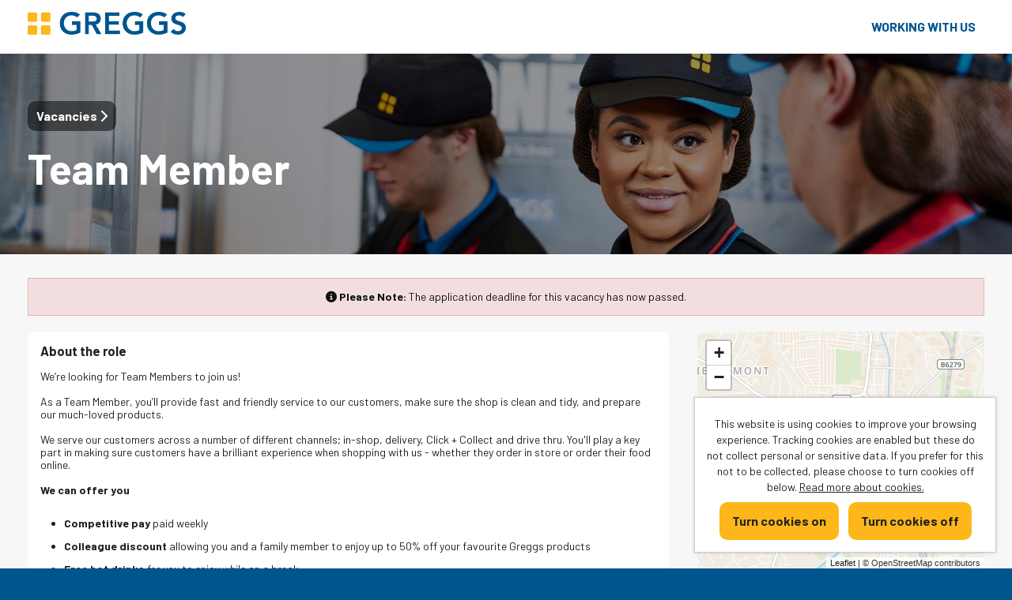

--- FILE ---
content_type: text/html; charset=UTF-8
request_url: https://careerssearch.greggs.co.uk/jobs/job/Team-Member/30766
body_size: 6107
content:
<!doctype html>

<!--
This site is powered by tribepad.  More information available at www.tribepad.com
-->

<!--[if lt IE 7]> <html class="no-js ie6 oldie" lang="en"> <![endif]-->
<!--[if IE 7]> <html class="no-js ie7 oldie" lang="en"> <![endif]-->
<!--[if IE 8]> <html class="no-js ie8 oldie" lang="en"> <![endif]-->
<!--[if gt IE 8]><!--> <html class="no-js" lang="en"> <!--<![endif]-->

<head>
    <meta charset="utf-8">
    <link rel="icon" href="https://careerssearch.greggs.co.uk/application/assets/317/images/favico.ico" type="image/x-icon" />
    <title>
        Team Member  | 29 June, 2024 |  Jobs and careers with Greggs
    </title>

    <meta name="description" content="Jobs and careers with Greggs - We’re looking for Team Members to join us! As a Team Member, you’ll provide fast and friendly service to our customers, make sure the shop is clean and tidy, and prepare our much-loved products. We serve our customers across a number of different channels; in-shop, delivery, Click + Collect and drive thru. You&#039;ll play a key part in making sure customers have a brilliant experience when shopping with us - whether they order in store or order their food online.  We can offer you Competitive pay paid weekly Colleague discount allowing you and a family member to enjoy up to 50% off your favourite Greggs products Free hot drinks for you to enjoy while on a break Paid breaks allowing you to recharge your batteries We share 10% of all our profits with our colleagues Holiday entitlement that grows as your career grows with us Colleague share plans to help you invest and save for your future Pension scheme to help you plan for your future. We’ll match your contributions up to 6% Employee assistance app and confidential helpline to help with your wellbeing Long service awards celebrating key milestones in your career Savings and discounts across a wide range of your favourite brands and retailers About you Previous work experience is not essential. As long as you’re willing to learn, we’ll give you all the training you need to do an amazing job. If you think you have what it takes to deliver exceptional customer service in a fast-paced environment, and have some fun on the way, then we want to hear from you. If your availability matches what we’re looking for, apply now to begin your career at Greggs.About us Here at Greggs, we love what we do, and we have fun! What makes us so special is our culture – how we behave and support each other. Everyone’s welcome at Greggs. Whatever their background, preferences or beliefs we want all of our colleagues to feel welcome and able to be themselves at work. You can read more about us here: Greggs Careers | About Greggs. ">
    <meta name="author" content="">
    <meta name="viewport" content="width=device-width,initial-scale=1">
    
                    <meta property="og:image" content="https://careerssearch.greggs.co.uk/application/assets/317/images/social-logo.png" />
        
    

    <link rel="stylesheet" href="https://careerssearch.greggs.co.uk/assets/main?version=7" />
    <link rel="stylesheet" href="https://careerssearch.greggs.co.uk/application/assets/x/css/print.css?version=7&brand=317" media="print" />

    <link href="https://careerssearch.greggs.co.uk/application/assets/x/font-awesome-6/css/fontawesome.css" rel="stylesheet">
    <link href="https://careerssearch.greggs.co.uk/application/assets/x/font-awesome-6/css/brands.css" rel="stylesheet">
    <link href="https://careerssearch.greggs.co.uk/application/assets/x/font-awesome-6/css/solid.css" rel="stylesheet">
    <link href="https://careerssearch.greggs.co.uk/application/assets/x/font-awesome-6/css/regular.css" rel="stylesheet">
    <!-- update existing v5 CSS to use v6 icons and assets -->
    <link href="https://careerssearch.greggs.co.uk/application/assets/x/font-awesome-6/css/v5-font-face.css" rel="stylesheet">
    <!-- froala content -->
    <link href="https://careerssearch.greggs.co.uk/application/assets/x/css/froala/image.min.css" rel="stylesheet">
    <link href="https://careerssearch.greggs.co.uk/application/assets/x/css/froala/video.min.css" rel="stylesheet">

    
    <script src="https://careerssearch.greggs.co.uk/application/assets/x/js/jquery-3.6.0.js" crossorigin="anonymous"></script>
    <script type="text/javascript" src="https://careerssearch.greggs.co.uk/application/assets/x/js/jquery-migrate-3.4.0.min.js"></script>
    <script type="text/javascript" src="https://careerssearch.greggs.co.uk/application/assets/x/js/script.js?version=7"></script>
    <script type="text/javascript" src="https://careerssearch.greggs.co.uk/application/assets/x/js/html5shiv.js?version=7"></script>

    <script>
            </script>

    </head>

<body  class="advert" >
<a class="btn--skip-content" href="#skip-content">Skip to content</a>
<link rel="preconnect" href="https://fonts.googleapis.com">
<link rel="preconnect" href="https://fonts.gstatic.com" crossorigin>
<link href="https://fonts.googleapis.com/css2?family=Barlow:wght@400;700&display=swap" rel="stylesheet">
<div id="menu_bg"></div>
<div id="page">
    <div class="bg-img">
        <div class="header-row">
            <header id="header" class="wrapper">
                <div class="logo">
                    <a href="/" title="Greggs"><img src="https://careerssearch.greggs.co.uk/application/assets/317/images/logo.png" alt="Greggs"></a>
                </div>

                    <div class="extras">
                        <a class="" href="https://www.greggsfamily.co.uk/" target="_blank">Working with us</a>
                    </div>


                <div class="clear clearfix"></div>
            </header>

        </div>

        <div class="content-row">
            <div id="content-wrapper" class="wrapper"><a id="skip-content" tabindex="-1"></a>


<div class="clearfix"></div>


<div class="search-row">
    <div class="gradient">
    <div class="wrapper">


            <div id="breadcrumbs">
                <a href="/" class="back-to-jobs"> Vacancies <i class="fas fa-chevron-right"></a></i>
            </div>

        <h1>Team Member</h1>
    </div>
    </div>
</div>


    <div id="content" class="scroll job_page">
    <div>

                     <!-- Expired message -->
            <div class="alert">
                <i class="fas fa-info-circle"></i>
                <b>Please Note:</b> The application deadline for this vacancy has now passed.            </div>
        
        <div class="main">
            <div class="box fr-view" id="job_main">

                
                                      <!-- Introduction -->
                      <div class="feature-text">
                        <h3>About the role</h3>
                        <div><span>We’re looking for Team Members to join us!</span><span> </span></div><div><br /></div><div><span>As a Team Member, you’ll provide fast and friendly service to our customers, make sure the shop is clean and tidy, and prepare our much-loved products.</span><span> </span></div><div><br /></div><div><span>We serve our customers across a number of different channels; in-shop, delivery, Click + Collect and drive thru. Y</span><span>ou'll play a key part in making sure customers have a brilliant experience when shopping with us - whether they order in store or order their food online.</span><span> </span></div><div><span><span> </span></span></div><div><span><strong style="font-weight:700;">We can offer you</strong></span><span> </span></div><div><br /></div><ul style="margin-top:0px;margin-bottom:10px;"><li><span><strong style="font-weight:700;">Competitive pay</strong></span><span> paid weekly</span><span> </span></li><li><span><strong style="font-weight:700;">Colleague discount</strong></span><span> allowing you and a family member to enjoy up to 50% off your favourite Greggs products</span><span> </span></li><li><span><strong style="font-weight:700;">Free hot drinks </strong></span><span>for you to enjoy while on a break</span><span> </span></li><li><span><strong style="font-weight:700;">Paid breaks</strong></span><span> allowing you to recharge your batteries</span><span> </span></li><li><span>We share <strong style="font-weight:700;"><span>10% of all our profits </span></strong><span>with our colleagues</span></span><span> </span></li><li><span><strong style="font-weight:700;">Holiday entitlement that grows</strong></span><span> as your career grows with us</span><span> </span></li><li><span>Colleague <strong style="font-weight:700;"><span>share plans</span></strong><span> to help you invest and save for your future</span></span><span> </span></li><li><span><strong style="font-weight:700;">Pension scheme</strong></span><span> to help you plan for your future. We’ll match your contributions up to 6%</span><span> </span></li><li><span><strong style="font-weight:700;">Employee assistance app and confidential helpline</strong></span><span> to help with your wellbeing</span><span> </span></li><li><span><strong style="font-weight:700;">Long service awards</strong></span><span> celebrating key milestones in your career</span><span> </span></li><li><span><strong style="font-weight:700;">Savings and discounts</strong></span><span> across a wide range of your favourite brands and retailers</span><span> </span><br /><br /></li></ul><div><strong style="font-weight:700;">About you</strong><span> </span></div><div><br /></div><div><span>Previous work experience is not essential. As long as you’re willing to learn, we’ll give you all the training you need to do an amazing job.</span><span> </span></div><div><br /></div><div><span>If you think you have what it takes to deliver exceptional customer service in a fast-paced environment, and have some fun on the way, then we want to hear from you. If your availability matches what we’re looking for, apply now to begin your career at Greggs.</span></div><div><br /></div><div><span><strong style="font-weight:700;">About us</strong></span><span> </span></div><div><br /></div><div><span>Here at Greggs, we love what we do, and we have fun! What makes us so special is our culture – how we behave and support each other. Everyone’s welcome at Greggs. </span><span>Whatever their background, preferences or beliefs we want all of our colleagues to feel welcome and able to be themselves at work.<span> You can read more about us here: </span></span><a href="https://careers.greggs.co.uk/about-greggs" style="background-color:transparent;color:rgb(0,85,143);text-decoration:none;"><span><span>Greggs Careers | About Greggs</span></span></a><span>.</span><span> </span></div>                      </div>
                
                
                
                
                

                <!-- Apply Button -->
                
            </div>

        </div>

        <div class="sidebar">

            <!-- Job Map -->
                            <div class="" id="map">

                    <link rel="stylesheet" href="https://careerssearch.greggs.co.uk/application/assets/x/leaflet/leaflet.css" />
                    <script src="https://careerssearch.greggs.co.uk/application/assets/x/leaflet/leaflet.js"></script>

                    <div id="map_canvas" data-lat="54.5248" data-long="-1.55573" data-tile-url="https://tiles.tribepad.com"></div>

                </div>
            


            <!-- Logo -->
            
            <!-- Job features -->
            <div class="box sidebar-section">
                <h3>Team Member</h3>
                <ul class="job-details-overview">
                                            <li>

                                <strong class="label">
                                    <i class=""></i>
                                Salary                            </strong>
                                £11.62 per hour, if you are under 18 this will be £9.86 per hour
                        </li>
                                            <li>

                                <strong class="label">
                                    <i class=""></i>
                                Frequency                            </strong>
                                Hourly
                        </li>
                                            <li>

                                <strong class="label">
                                    <i class=""></i>
                                Job Reference                            </strong>
                                greggs/TP/4322/30765
                        </li>
                                            <li>

                                <strong class="label">
                                    <i class=""></i>
                                Contract Type                            </strong>
                                Permanent
                        </li>
                                            <li>

                                <strong class="label">
                                    <i class=""></i>
                                Contract Details                            </strong>
                                Shift pattern and availability can be discussed at interview.
                        </li>
                                            <li>

                                <strong class="label">
                                    <i class=""></i>
                                Contract Hours                            </strong>
                                16
                        </li>
                                            <li>

                                <strong class="label">
                                    <i class=""></i>
                                Closing Date                            </strong>
                                29 June, 2024
                        </li>
                                            <li>

                                <strong class="label">
                                    <i class=""></i>
                                Job Category                            </strong>
                                Retail
                        </li>
                                            <li>

                                <strong class="label">
                                    <i class=""></i>
                                Business Unit                            </strong>
                                Retail
                        </li>
                                            <li>

                                <strong class="label">
                                    <i class=""></i>
                                Location                            </strong>
                                14 Market Place Richmond, United Kingdom
                        </li>
                                            <li>

                                <strong class="label">
                                    <i class=""></i>
                                Posted on                            </strong>
                                24 June, 2024
                        </li>
                    
                                    </ul>

                <!-- Apply button -->
                            </div>



            <!-- Job Options -->
            <div class="box sidebar-box sidebar-section" id="options">
                     <ul>

                     <li><a href="https://careershub.greggs.co.uk/members/?w=30766&" class="btn btn-default btn-block"><i class="fas fa-heart"></i> Add to watchlist</a>
                     </li>
                         <li><a href="#" class="print btn btn-default btn-block"><i class="fas fa-print"></i> Print this job</a></li>
                                            <li id="refer">
                            <a href="#" id="refer-trigger" class="btn btn-default btn-block"><i class="fas fa-share"></i> Forward this job to a friend</a>
                            <div id="refer-form">
<script src='https://www.google.com/recaptcha/api.js'></script>
<form class="form-normal form-block" method="post" action="https://careerssearch.greggs.co.uk/jobs/send">
        <input type="hidden" value="30766" name="job_id" />
    <p>
        <label for="sender_name">Your name <span class="required-field">(required)</span></label>
        <input type="text" required aria-required="true" name="sender_name" id="sender_name" value="" />
    </p>
    <span class="error"> </span>
    <p>
        <label for="sender_email">Your email address <span class="required-field">(required)</span></label>
        <input type="text" required aria-required="true" name="sender_email" id="sender_email" value="" />
    </p>
    <span class="error"> </span>
    
    <p>
        <label for="receiver_name">Receiver name <span class="required-field">(required)</span></label>
        <input type="text" required aria-required="true" name="receiver_name" id="receiver_name" value="" />
    </p>
    <span class="error"></span>
    <p>
        <label for="receiver_email">Your friend's email address <span class="required-field">(required)</span></label>
        <input type="text" required aria-required="true" name="receiver_email" id="receiver_email" value="" />
    </p>
    <span class="error"></span>
        
    <p>
        This form is protected by Google reCAPTCHA. By using this form you agree to the
        <a href="https://www.google.com/intl/en/policies/privacy/" tabindex="">Google Privacy Policy</a> and
        <a href="https://www.google.com/intl/en/policies/terms/" tabindex="">Google Terms of Use</a>.
    </p>

    <span class="error"> </span>

    <p>
        <button
            type="submit"
            class="btn btn-block g-recaptcha"
            data-sitekey="6LeRRvMZAAAAAII7zRO7Y4u9u6Sy6-o74oRTt0eH"
            data-callback="referSubmit">
            Send            <i class="fas fa-chevron-right"></i>
        </button>
    </p>

</form>   
</div>                               </li>
                                         </ul>
            </div>

            <div class="sidebar-section">
    <h3 id="social-title">Spread the word</h3>

    <div class="social-btns">
        <a class="btn-share btn-facebook" href="https://facebook.com/sharer/sharer.php?u=https%3A%2F%2Fcareerssearch.greggs.co.uk%2Fjobs%2Fjob%2FTeam-Member%2F30766" target="_blank" rel="noopener" aria-label="Share on Facebook">
            <i class="fa-brands fa-facebook-f"></i>
            <div class="btn-label">
                Share on Facebook
            </div>
        </a>

        <a class="btn-share btn-twitter" href="https://twitter.com/intent/tweet/?url=https%3A%2F%2Fcareerssearch.greggs.co.uk%2Fjobs%2Fjob%2FTeam-Member%2F30766" target="_blank" rel="noopener" aria-label="Share on Twitter">
            <i class="fa-brands fa-x-twitter"></i>
            <div class="btn-label">
                Share on X
            </div>
        </a>

        <a class="btn-share btn-linkedin" href="https://www.linkedin.com/shareArticle?mini=true&amp;url=https%3A%2F%2Fcareerssearch.greggs.co.uk%2Fjobs%2Fjob%2FTeam-Member%2F30766" target="_blank" rel="noopener" aria-label="Share on LinkedIn">
            <i class="fa-brands fa-linkedin-in"></i>
            <div class="btn-label">
                Share on LinkedIn
            </div>
        </a>
    </div>
</div>
            <div class="sidebar-section sidebar_spacer"></div>
        </div>
        <div class="clearfix"></div>
    </div>

    </div>

    <div class="main">

        <!-- Related Jobs -->
        
        <!-- Same Category Jobs -->
                <div class="related">
            <h3>Vacancies in the same category</h3>
            
<ul class="jobs">
            <li>
                <a href="https://careerssearch.greggs.co.uk/jobs/job/Shift-Manager/52380" class="in-app" itemprop="url">
                    <div class="job-list-details">
                    <h3>
                                                <span class="job-list-title">Shift Manager</span>
                    </h3>


                                                <div class="col left">
                            
                <p itemprop='jobLocation' itemscope itemtype='http://schema.org/Place'>
                    <i class='far fa-map-marker-alt' aria-label=''></i>
                    <span itemprop='address'>Edinburgh Road Broxburn, United Kingdom</span>
                </p>
                <p>
                    <i class='far fa-wallet'></i>
                    £14 per hour which includes a 70p per hour band increment.
                </p>
                <p itemprop='employmentType'>
                    <i class='far fa-clock'></i>
                    Permanent
                </p>                        </div>
                        <div class="col right">
                            
                <p>
                    <i class='far fa-calendar'></i>
                     Apply by 16 January, 2026
                </p>
                <p>
                    <i class='far fa-calendar'></i>
                    Posted on <span itemprop='datePosted'>
                        17 December, 2025
                    </span>
                </p>
                <p>
                    <i class='far fa-clock'></i>
                    Contract Hours 39
                </p>                        </div>
                        <span class="btn-icon btn-view hide">
                            <i class="fa fa-chevron-right"></i>
                        </span>
                    </div>
                    <span class="clear clearfix"></span>
                </a>
            </li>
                <li>
                <a href="https://careerssearch.greggs.co.uk/jobs/job/Team-Member/52504" class="in-app" itemprop="url">
                    <div class="job-list-details">
                    <h3>
                                                <span class="job-list-title">Team Member</span>
                    </h3>


                                                <div class="col left">
                            
                <p itemprop='jobLocation' itemscope itemtype='http://schema.org/Place'>
                    <i class='far fa-map-marker-alt' aria-label=''></i>
                    <span itemprop='address'>8/8A Market Parade Feltham, United Kingdom</span>
                </p>
                <p>
                    <i class='far fa-wallet'></i>
                    £12.41 per hour, if you are under 18 this will be £10.53 per hour
                </p>
                <p itemprop='employmentType'>
                    <i class='far fa-clock'></i>
                    Permanent
                </p>                        </div>
                        <div class="col right">
                            
                <p>
                    <i class='far fa-calendar'></i>
                     Apply by 15 January, 2026
                </p>
                <p>
                    <i class='far fa-calendar'></i>
                    Posted on <span itemprop='datePosted'>
                        16 December, 2025
                    </span>
                </p>
                <p>
                    <i class='far fa-clock'></i>
                    Contract Hours 16
                </p>                        </div>
                        <span class="btn-icon btn-view hide">
                            <i class="fa fa-chevron-right"></i>
                        </span>
                    </div>
                    <span class="clear clearfix"></span>
                </a>
            </li>
                <li>
                <a href="https://careerssearch.greggs.co.uk/jobs/job/Team-Member/52510" class="in-app" itemprop="url">
                    <div class="job-list-details">
                    <h3>
                                                <span class="job-list-title">Team Member</span>
                    </h3>


                                                <div class="col left">
                            
                <p itemprop='jobLocation' itemscope itemtype='http://schema.org/Place'>
                    <i class='far fa-map-marker-alt' aria-label=''></i>
                    <span itemprop='address'>24/26 Princess Way Camberley, United Kingdom</span>
                </p>
                <p>
                    <i class='far fa-wallet'></i>
                    £12.41 per hour, if you are under 18 this will be £10.53 per hour
                </p>
                <p itemprop='employmentType'>
                    <i class='far fa-clock'></i>
                    Permanent
                </p>                        </div>
                        <div class="col right">
                            
                <p>
                    <i class='far fa-calendar'></i>
                     Apply by 15 January, 2026
                </p>
                <p>
                    <i class='far fa-calendar'></i>
                    Posted on <span itemprop='datePosted'>
                        16 December, 2025
                    </span>
                </p>
                <p>
                    <i class='far fa-clock'></i>
                    Contract Hours 16
                </p>                        </div>
                        <span class="btn-icon btn-view hide">
                            <i class="fa fa-chevron-right"></i>
                        </span>
                    </div>
                    <span class="clear clearfix"></span>
                </a>
            </li>
                <li>
                <a href="https://careerssearch.greggs.co.uk/jobs/job/Shift-Manager/52516" class="in-app" itemprop="url">
                    <div class="job-list-details">
                    <h3>
                                                <span class="job-list-title">Shift Manager</span>
                    </h3>


                                                <div class="col left">
                            
                <p itemprop='jobLocation' itemscope itemtype='http://schema.org/Place'>
                    <i class='far fa-map-marker-alt' aria-label=''></i>
                    <span itemprop='address'>4 Albert Cres, Chingford Mount, United Kingdom</span>
                </p>
                <p>
                    <i class='far fa-wallet'></i>
                    £13.30 per hour
                </p>
                <p itemprop='employmentType'>
                    <i class='far fa-clock'></i>
                    Permanent
                </p>                        </div>
                        <div class="col right">
                            
                <p>
                    <i class='far fa-calendar'></i>
                     Apply by 31 January, 2026
                </p>
                <p>
                    <i class='far fa-calendar'></i>
                    Posted on <span itemprop='datePosted'>
                        16 December, 2025
                    </span>
                </p>
                <p>
                    <i class='far fa-clock'></i>
                    Contract Hours 30
                </p>                        </div>
                        <span class="btn-icon btn-view hide">
                            <i class="fa fa-chevron-right"></i>
                        </span>
                    </div>
                    <span class="clear clearfix"></span>
                </a>
            </li>
                <li>
                <a href="https://careerssearch.greggs.co.uk/jobs/job/Shift-Manager/52518" class="in-app" itemprop="url">
                    <div class="job-list-details">
                    <h3>
                                                <span class="job-list-title">Shift Manager</span>
                    </h3>


                                                <div class="col left">
                            
                <p itemprop='jobLocation' itemscope itemtype='http://schema.org/Place'>
                    <i class='far fa-map-marker-alt' aria-label=''></i>
                    <span itemprop='address'>York, United Kingdom</span>
                </p>
                <p>
                    <i class='far fa-wallet'></i>
                    £13.50 per hour which includes a 20p per hour band increment.
                </p>
                <p itemprop='employmentType'>
                    <i class='far fa-clock'></i>
                    Permanent
                </p>                        </div>
                        <div class="col right">
                            
                <p>
                    <i class='far fa-calendar'></i>
                     Apply by 11 January, 2026
                </p>
                <p>
                    <i class='far fa-calendar'></i>
                    Posted on <span itemprop='datePosted'>
                        16 December, 2025
                    </span>
                </p>
                <p>
                    <i class='far fa-clock'></i>
                    Contract Hours 25
                </p>                        </div>
                        <span class="btn-icon btn-view hide">
                            <i class="fa fa-chevron-right"></i>
                        </span>
                    </div>
                    <span class="clear clearfix"></span>
                </a>
            </li>
        
</ul>
        </div>
        

        <div class="clearfix"></div>
    </div>
    <div class="clearfix"></div>



                <div class="clear clearfix"></div>
                </div> <!-- end content -->

                                    <div id="ididitallforthecookie" data-confirm="All non-essential cookies have now been disabled. This will not impact your usage of the site." data-explicit="0">
                        <p>This website is using cookies to improve your browsing experience. Tracking cookies are enabled but these do not collect personal or sensitive data. If you prefer for this not to be collected, please choose to turn cookies off below.                            <a href='https://careerssearch.greggs.co.uk/pages/cookies'>Read more about cookies.</a>
                        </p>
                        <div class='action'>
                            <input type="button" value="Turn cookies on" class="btn btn-primary youCanHandleTheCookie" />
                            &nbsp;&nbsp;
                            <input type="button" value="Turn cookies off" class="btn youCantHandleTheCookie" />
                        </div>
                    </div>
                                <div class="clear clearfix"></div>
                </div>

                </div>
                <div class="clear clearfix"></div>
                </div>




                <div class="footer-row">
                    <footer id="footer" class="wrapper">
                        <div id="footer-inner" class="clearfix">
                        <div class="col">
                                                        <ul id="tool-menu">
                                    <li>
                                        <a href="https://careerssearch.greggs.co.uk/pages/cookies" target="_self">Cookies</a>
                                    </li>
                                </ul>
                                                 <p><span class="orb-hilight">Greggs copyright © 2025</span></p>
                        </div>

                        <div class="col pull-right">
                            <span class="powered_by">Powered by <a href="http://www.tribepad.com/" target="_blank">Tribepad Talent Acquisition Software</a></span>
                        </div>
                            <div class="clearfix"></div>
                        </div>
                    </footer>
                </div>


<script type="text/javascript" >
    if (typeof $.cookie('youWantTheCookie') === "undefined" || $.cookie('youWantTheCookie') == "yes") {
            
    }

</script>
<!-- This is the skiplink javascript. This makes the skip link work for WebKit browsers (e.g. Safari andf Chrome. It must appear after both the skip link and skip target, so the bottom of the page is best -->
<script type="text/javascript">
 //<![CDATA[
var is_webkit = navigator.userAgent.toLowerCase().indexOf('webkit') > -1;
var is_opera = navigator.userAgent.toLowerCase().indexOf('opera') > -1;
if(is_webkit || is_opera)
{
 var target = document.getElementById('skiptarget');
 target.setAttribute("tabindex" , "0");
 document.getElementById('skiplink').setAttribute("onclick" , "document.getElementById('skiptarget').focus();");
}
//]]>
</script>
<!-- End of skiplink javascript -->


                </body>
                </html>


--- FILE ---
content_type: text/css; charset: UTF-8;charset=UTF-8
request_url: https://careerssearch.greggs.co.uk/assets/main?version=7
body_size: 10726
content:
#page #map_canvas .leaflet-attribution-flag {
  display: none !important;
}
.alert-warning,
.alert-success,
.alert-error,
.alert-info {
  padding: 8px 35px 8px 14px;
  margin-bottom: 20px;
  text-shadow: 0 1px 0 rgba(255,255,255,0.5);
  background-color: ;
  border: 1px solid ;
  color: ;
}
.alert-success {
  background-color: ;
  border-color: ;
  color: ;
}
.alert-danger,
.alert-error {
  background-color: ;
  border-color: ;
  color: ;
}
.alert-info {
  background-color: ;
  border-color: ;
  color: ;
}
.alert-block {
  padding-top: 14px;
  padding-bottom: 14px;
}
.alert-block > p,
.alert-block > ul {
  margin-bottom: 0;
}
.alert-block p + p {
  margin-top: 5px;
}
.alert {
  padding: 15px;
  text-align: center;
  margin-bottom: 20px;
  color: #111;
  background-color: #f2dede;
  border: 1px solid #e3b7b7;
  text-shadow: 0 1px 0 rgba(255,255,255,0.5);
}
.col {
  float: left;
  width: 48%;
  padding-right: 2%;
}
.col.right {
  padding-right: 0px;
  padding-left: 2%;
}
.col p {
  width: 100%;
  margin-bottom: 0px;
}
.col.right p {
  text-align: right;
  width: 100%;
}
.col.right p i {
  float: right;
  margin-left: 5px;
  margin-top: 2px;
}
.col.left p i {
  float: left;
  margin-right: 5px;
  margin-top: 2px;
}
.jobs a {
  overflow: hidden;
}
.jobs .alert {
  padding: 6px;
  margin: 10px 0px 5px 0px;
}
#social-title {
  display: none;
}
.icon-wallet {
  background: url(../application/assets/x/images/wallet.png) no-repeat !important;
}
#page .btn.btn-block.hide-desktop {
  display: none;
}
#page #search select {
  border-radius: 0px;
  box-sizing: border-box;
  height: 38px;
}
.clearfix {
  clear: both;
  display: block;
}
h1.job_title {
  display: table;
}
#job-page-logo {
  display: table-cell;
  padding-right: 10px;
  vertical-align: middle;
}
#job-page-logo-image {
  background: white;
  display: inline-block;
  padding: 7px 8px;
  border-radius: 2px;
  box-shadow: 0px 0px 2px rgba(0,0,0,0.2);
  margin-left: 1px;
}
#job-page-logo-image img {
  vertical-align: middle;
}
#job-page-logo-image cufon {
  display: none !important;
}
#job-page-title {
  display: table-cell;
  vertical-align: middle;
}
.job-list-logo {
  display: table-cell;
  vertical-align: middle;
  padding-right: 5px;
}
.job-list-logo img {
  vertical-align: middle;
}
.job-list-title {
  display: table-cell;
  vertical-align: middle;
}
#page .jobs span,
.wrapper .jobs span {
  border-right: none !important;
}
#page .jobs li .col span {
  margin-right: 0;
  padding-right: 0;
}
#page ul.block li:last-child,
.wrapper ul.block li:last-child {
  border-bottom: none;
  padding-bottom: 0px;
}
#location_launcher span {
  display: inline-block;
  white-space: nowrap;
  overflow: hidden;
  width: 94%;
}
.sidebar .details .label i {
  vertical-align: inherit;
  margin-right: 5px;
}
#page .page-content {
  text-align: left;
  padding: 30px 15px;
  background: #fff;
  margin: 0 auto;
}
#page .page-content h2,
#page .page-content h3,
#page .page-content h4,
#page .page-content h5 {
  margin: 25px 0 10px 0;
}
#page .page-content ul,
#page .page-content ol {
  margin: 0 0 0 25px;
}
#page .page-content ul li,
#page .page-content ol li {
  list-style-position: outside;
}
.social-btns {
  position: relative;
}
.btn-share {
  text-align: center;
  text-decoration: none !important;
  color: #fff !important;
  margin: 0 5px;
  display: inline-block;
  transition: all 0.1s ease-out;
  width: 50px;
  border-radius: 25px;
  font-size: 30px;
  height: 30px;
  padding: 10px 0;
  text-shadow: 1px 1px 3px rgba(0,0,0,0.3);
}
.btn-share .icon {
  line-height: 30px !important;
  width: 30px !important;
  height: 30px !important;
  background: none !important;
  margin-top: 2px !important;
  margin-left: 1px !important;
}
.btn-share.btn-facebook {
  background-color: #3b5998;
  border-color: #3b5998;
}
.btn-share.btn-facebook:hover,
.btn-share.btn-facebook:active {
  background-color: #2d4373;
  border-color: #2d4373;
}
.btn-share.btn-twitter {
  background-color: #000;
  border-color: #000;
}
.btn-share.btn-twitter:hover,
.btn-share.btn-twitter:active {
  background-color: #333F48;
  border-color: #333;
}
.btn-share.btn-linkedin {
  background-color: #0077b5;
  border-color: #0077b5;
}
.btn-share.btn-linkedin:hover,
.btn-share.btn-linkedin:active {
  background-color: #046293;
  border-color: #046293;
}
.btn-share .btn-label {
  background: rgba(0,0,0,0.7);
  padding: 3px;
  font-size: 12px;
  line-height: 12px;
  border-radius: 5px;
  position: absolute;
  display: none;
  top: 100%;
  left: 50%;
  width: 120px;
  margin-left: -60px;
  margin-top: 5px;
}
.btn-share:hover {
  transform: scale(1.1);
}
.btn-share:hover .btn-label {
  display: block;
}
button:focus,
.btn:focus {
  outline: 3px solid  !important;
}
body #header *:focus {
  outline: 3px solid ;
}
body #footer *:focus {
  outline: 3px solid;
}
body #content *:focus,
#search-wrapper *:focus {
  outline: 3px solid ;
}
.btn--skip-content {
  position: absolute;
  left: -999px;
  top: auto;
  width: 1px;
  height: 1px;
  overflow: hidden;
  z-index: -999;
  color: #fff;
  background-color: black;
  padding: 15px;
}
.btn--skip-content:focus,
.btn--skip-content:active {
  left: auto;
  top: auto;
  width: auto;
  height: auto;
  overflow: auto;
  z-index: 999;
}
.sr-only {
  position: absolute;
  left: -10000px;
  top: auto;
  width: 1px;
  height: 1px;
  overflow: hidden;
}
body .btn.btn-acc {
  background: #fff !important;
  color: #222 !important;
  border: 1px solid #222222;
}
body .btn.btn-acc:hover {
  background: #f6f6f6 !important;
}
@media only screen and (max-width: 768px) {
  body .sr-only-mobile {
    position: absolute;
    left: -10000px;
    top: auto;
    width: 1px;
    height: 1px;
    overflow: hidden;
  }
}
.cookie_toggle {
  padding: 15px 0;
  border-bottom: 1px solid #ddd;
  margin-bottom: 30px;
}
.page-bottom-content-nav {
  padding: 15px 0;
  border-top: 1px solid #ddd;
  margin-bottom: 30px;
}
#ididitallforthecookie {
  z-index: 1000;
}
#ididitallforthecookie.ididitallforthecookie-overlay {
  background: rgba(0,0,0,0.5);
  position: fixed;
  top: 0;
  bottom: 0;
  left: 0;
  right: 0;
  z-index: 2;
  height: 100%;
}
#ididitallforthecookie.ididitallforthecookie-overlay #ididitallforthecookie-content {
  position: fixed;
  border-top: 1px solid #999;
  box-sizing: border-box;
  width: 100%;
  bottom: 0;
  left: 0;
  background: white;
  padding: 15px;
  -webkit-box-shadow: 0px -2px 2px 0px rgba(0,0,0,0.2);
  -moz-box-shadow: 0px -2px 2px 0px rgba(0,0,0,0.2);
  box-shadow: 0px -2px 2px 0px rgba(0,0,0,0.2);
}
#ididitallforthecookie.ididitallforthecookie-overlay #ididitallforthecookie-content a:focus {
  border: 3px solid ;
}
#ididitallforthecookie.ididitallforthecookie-overlay #ididitallforthecookie-content .action {
  margin-top: 20px;
}
body.page-cookies #ididitallforthecookie.ididitallforthecookie-overlay {
  background: transparent;
  position: static;
  top: unset;
  bottom: unset;
  left: unset;
  right: unset;
  z-index: unset;
  height: auto;
}
.btn i {
  background-image: none !important;
}
.job-list-details {
  position: relative;
}
.btn-view.hide {
  display: none !important;
}
table.details td i {
  vertical-align: baseline !important;
}
#job_main ul {
  margin: 5px 0 20px 30px;
  list-style-type: disc;
  list-style-position: outside;
}
#job_main ul ul,
#job_main ul ol {
  margin-bottom: 15px;
}
#job_main ol {
  margin: 5px 0 20px 30px;
  list-style-position: outside;
}
#job_main ol ol,
#job_main ol ul {
  margin-bottom: 15px;
}
#job_main #docs ul {
  margin: 0;
  list-style-type: none;
  list-style-position: inherit;
}
#job_main div:not(:first-child) h3:first-of-type {
  margin-top: 45px;
}
.fr-video {
  position: relative;
  padding-bottom: 56.25%;
  height: 0;
  margin: 20px 0;
  display: block;
}
.fr-video iframe {
  position: absolute;
  top: 0;
  left: 0;
  width: 100%;
  height: 100%;
}
.margin-top-xs {
  margin-top: 4px;
}
.margin-top-sm {
  margin-top: 8px;
}
.margin-top-md {
  margin-top: 16px;
}
.margin-top-lg {
  margin-top: 24px;
}
.margin-top-xl {
  margin-top: 32px;
}
.margin-bottom-xs {
  margin-bottom: 4px;
}
.margin-bottom-sm {
  margin-bottom: 8px;
}
.margin-bottom-md {
  margin-bottom: 16px;
}
.margin-bottom-lg {
  margin-bottom: 24px;
}
.margin-bottom-xl {
  margin-bottom: 32px;
}
.margin-left-xs {
  margin-left: 4px;
}
.margin-left-sm {
  margin-left: 8px;
}
.margin-left-md {
  margin-left: 16px;
}
.margin-left-lg {
  margin-left: 24px;
}
.margin-left-xl {
  margin-left: 32px;
}
.margin-right-xs {
  margin-right: 4px;
}
.margin-right-sm {
  margin-right: 8px;
}
.margin-right-md {
  margin-right: 16px;
}
.margin-right-lg {
  margin-right: 24px;
}
.margin-right-xl {
  margin-right: 32px;
}
.margin-xs {
  margin: 4px;
}
.margin-sm {
  margin: 8px;
}
.margin-md {
  margin: 16px;
}
.margin-lg {
  margin: 24px;
}
.margin-xl {
  margin: 32px;
}
.padding-top-xs {
  padding-top: 4px;
}
.padding-top-sm {
  padding-top: 8px;
}
.padding-top-md {
  padding-top: 16px;
}
.padding-top-lg {
  padding-top: 24px;
}
.padding-top-xl {
  padding-top: 32px;
}
.padding-bottom-xs {
  padding-bottom: 4px;
}
.padding-bottom-sm {
  padding-bottom: 8px;
}
.padding-bottom-md {
  padding-bottom: 16px;
}
.padding-bottom-lg {
  padding-bottom: 24px;
}
.padding-bottom-xl {
  padding-bottom: 32px;
}
.padding-left-xs {
  padding-left: 4px;
}
.padding-left-sm {
  padding-left: 8px;
}
.padding-left-md {
  padding-left: 16px;
}
.padding-left-lg {
  padding-left: 24px;
}
.padding-left-xl {
  padding-left: 32px;
}
.padding-right-xs {
  padding-right: 4px;
}
.padding-right-sm {
  padding-right: 8px;
}
.padding-right-md {
  padding-right: 16px;
}
.padding-right-lg {
  padding-right: 24px;
}
.padding-right-xl {
  padding-right: 32px;
}
.padding-xs {
  padding: 4px;
}
.padding-sm {
  padding: 8px;
}
.padding-md {
  padding: 16px;
}
.padding-lg {
  padding: 24px;
}
.padding-xl {
  padding: 32px;
}
article,
aside,
details,
figcaption,
figure,
footer,
header,
hgroup,
nav,
section {
  display: block;
}
audio[controls],
canvas,
video {
  display: inline-block;
  *display: inline;
  *zoom: 1;
}
html,
body,
div,
span,
applet,
object,
iframe,
h1,
h2,
h3,
h4,
h5,
h6,
p,
blockquote,
pre,
a,
abbr,
acronym,
address,
big,
cite,
code,
del,
dfn,
em,
font,
img,
ins,
kbd,
q,
s,
samp,
small,
strike,
strong,
sub,
sup,
tt,
var,
b,
u,
i,
center,
dl,
dt,
dd,
ol,
ul,
li,
fieldset,
form,
label,
legend,
table,
caption,
tbody,
tfoot,
thead,
tr,
th,
td {
  margin: 0;
  padding: 0;
  border: 0;
  outline: 0;
  background: transparent;
}
table {
  border-collapse: collapse;
  border-spacing: 0;
  font-size: 100%;
}
html {
  background: #00558f;
  font-size: 14px;
}
body {
  color: #222;
  text-align: center;
  font-size: 1em;
  font-family: "Barlow", Helvetica, Arial, sans-serif;
  line-height: 120%;
}
#breadcrumbs {
  font-size: 16px;
  font-weight: bold;
}
#breadcrumbs a {
  color: #fff !important;
  display: inline-block;
  padding: 11px;
  text-decoration: none;
  border-radius: 10px;
  background: rgba(0,0,0,0.5);
}
#page h1,
#page h2,
#page h3,
#page h4,
#page h5,
#page h6 {
  font-family: "Barlow", Helvetica, Arial, sans-serif;
  margin: 0 0 20px 0;
  line-height: 110%;
  color: #222;
  font-weight: 700;
}
.header-row {
  clear: both;
  padding: 0;
  position: relative;
  background: #fff;
}
.wrapper {
  width: 100% !important;
  max-width: 1240px;
  box-sizing: border-box;
  padding: 15px;
}
#footer .col.pull-right {
  text-align: right;
  margin-top: 10px;
}
#footer a {
  color: #fff !important;
}
.content-row {
  padding: 0;
  background: #F7F7F7;
}
.job_page .clearfix {
  display: none;
}
#page #header.wrapper {
  position: relative;
  text-align: center;
}
#page #header.wrapper .header-link {
  float: right;
  display: inline-block;
  padding: 8px;
  text-decoration: none;
  position: relative;
}
#page #header.wrapper .extras {
  float: right;
}
#page #header.wrapper .extras a {
  font-size: 16px;
  font-weight: bold;
  text-transform: uppercase;
  color: #00558f;
  text-decoration: none;
  display: inline-block;
  padding: 11px;
  border-radius: 10px;
}
#page #header.wrapper .extras a:hover {
  text-decoration: none;
  background: #e7e7e7;
}
#page #header.wrapper .logo {
  text-align: left;
  margin: 0 !important;
  float: left;
  width: 200px;
}
#page #header.wrapper .logo img {
  width: 100%;
  height: auto;
}
#page #header.wrapper .logo a {
  display: block;
}
#page #header.wrapper .logo a:hover {
  text-decoration: none;
}
#page #header.wrapper .menu {
  background: #fdb71a;
  width: 100%;
  list-style: none;
  padding: 0;
  float: left;
  padding: 0;
  position: relative;
  margin-bottom: 25px;
  padding-bottom: 34px;
}
#page #header.wrapper .menu li {
  float: left;
  margin: 0;
  padding: 9px 0px;
}
#page #header.wrapper .menu a {
  line-height: 16px;
  display: inline-block;
  padding: 0px 9px;
  border-right: 1px solid white;
  color: white;
  font-weight: bold;
  text-decoration: none;
}
#page #header.wrapper .menu a:hover {
  text-decoration: underline;
}
#page #header.wrapper .menu li.active {
  background: #00558f;
  margin-left: -1px;
}
#page #header.wrapper .menu li.active a {
  border-right: 0px;
}
#page #header.wrapper .menu li.active .submenu {
  display: block !important;
}
#page #header.wrapper .menu .home i {
  margin-right: -6px;
}
#page #header.wrapper .menu li:last-child a,
#page #header.wrapper .menu li .no-border {
  border-right: none;
}
#page #header.wrapper .submenu {
  background: #00558f;
  position: absolute;
  bottom: 1px;
  width: 100%;
  margin: 0;
  padding: 0;
  left: 0;
  list-style: none;
  display: none;
}
#footer {
  margin: 0 auto 40px auto;
  text-align: left;
}
#footer a {
  color: #fff;
  text-decoration: none;
}
#footer .span1 {
  float: left;
  width: 100px;
  margin-right: 20px;
}
#footer .storeAddress h3 a {
  color: #fff;
}
#footer .storeAddress h3 {
  line-height: 14px;
  margin: 10px 0;
}
#footer .storeAddress a {
  color: #b9bdc0;
}
#footer .wrapper {
  width: auto;
  margin-bottom: 0;
  color: #fff;
}
#footer #tool-menu {
  list-style: none;
  margin: 10px 0;
}
#footer #tool-menu li {
  margin: 0;
}
#page {
  margin-top: 0 !important;
}
#content-wrapper {
  padding-top: 0;
}
#content-wrapper #content {
  padding-top: 30px;
}
.footer-row {
  background: #00558f;
  color: #fff;
}
.advert .search-row  .gradient {
  background-color: rgba(0,0,0,0.4);
}
#page .wrapper {
  width: 980px;
  text-align: left;
  margin: 0 auto;
}
#page .pull-right {
  float: right !important;
}
#page .pull-left {
  float: left !important;
}
#page iframe {
  width: 100%;
}
#page a {
  color: #222;
}
#page a:focus,
#page a:hover {
  text-decoration: underline;
}
#page p,
#page blockquote,
#page li {
  margin: 0.626em 0;
  line-height: 1.45em;
}
#page label {
  display: block;
  margin: 0.626em 0 0.312em 0;
  font-weight: bold;
}
#page .blq-hide {
  position: absolute;
  left: -9999999px;
  top: 0px;
}
#page input,
#page .input,
#page button,
#page select {
  padding: 10px;
  height: auto;
  line-height: inherit;
  display: inline-block;
  text-decoration: none;
  vertical-align: middle;
  border: 1px solid #ccc;
  background: #fff;
  font-family: "Barlow", Helvetica, Arial, sans-serif;
}
#page .form-normal p {
  font-size: 1em;
  margin-right: 0;
}
#page .btn {
  border: none;
  padding: 16px;
  font-weight: bold;
  display: inline-block;
  height: auto;
  background: #fdb71a;
  color: #222;
  border: none;
  text-decoration: none;
  text-align: center;
  cursor: pointer;
  border: none;
  position: relative;
  border-radius: 10px;
  font-size: 16px;
}
#page .btn i {
  margin-left: 5px;
  margin-right: 5px;
}
#page .btn:hover,
#page .btn:focus {
  background: #f5c66e;
  text-decoration: none;
}
#page .btn.btn-block {
  display: block;
}
#page .btn-secondary,
#page #options li a {
  background: #00558f;
  color: #fff;
}
#page .btn-secondary:hover,
#page .btn-secondary:focus,
#page #options li a:hover,
#page #options li a:focus {
  background: #3377a5;
  text-decoration: none;
}
#page .btn-sm {
  padding: 11px 16px;
}
#page button.btn,
#page input.btn {
  height: auto !important;
}
#page button.btn.btn-block,
#page input.btn.btn-block {
  width: 100%;
}
#page .social-btns {
  margin-bottom: 30px;
}
#page .search-row {
  width: 100vw;
  position: relative;
  left: 50%;
  right: 50%;
  margin-left: -50vw !important;
  margin-right: -50vw !important;
  background: url(../application/assets/317/images/staff.jpg) right center no-repeat;
  background-size: cover;
}
#page .search-row .btn-alt-highlight {
  text-align: center;
}
#page .search-row .btn-alt-highlight:hover {
  background: #fdb71a;
}
#page .search-row .wrapper {
  position: relative;
  padding: 60px 15px;
}
#page .search-row .wrapper .search-lead {
  font-size: 5em;
  text-align: center;
}
#page .search-row .wrapper h1 {
  font-size: 3.8em;
  line-height: 100%;
  color: #fff;
  padding: .4em 0;
  margin: 0;
}
#page #search-wrapper {
  background-color: rgba(0,0,0,0.4);
  position: relative;
  padding: 25px;
  border-radius: 10px;
  max-width: 500px;
}
#page #search-wrapper #subtitle {
  font-size: 28px;
  margin-top: 0;
  color: #fff;
}
#page #search input,
#page #search .input,
#page #search select {
  float: none;
  margin-right: 0;
  background: white;
  width: 100%;
  box-sizing: border-box;
  margin-bottom: 10px;
  padding: 16px;
  height: auto !important;
  border: 1px solid #ecebeb;
  border-radius: 10px;
}
#page #search select {
  vertical-align: top;
  margin-top: 0px;
  cursor: pointer;
  font-weight: normal;
  -webkit-appearance: none;
  background: white url(../application/assets/86/images/up-down-arrow.png) right center no-repeat;
}
#page #search > input:focus {
  outline: none;
}
#page #search .categories {
  position: relative;
  vertical-align: top;
}
#page #location {
  position: relative;
}
#page #location #location_launcher {
  width: 100%;
  background: white url(../application/assets/317/images/up-down-arrow.png) right center no-repeat;
  color: black;
  padding: 14px;
  box-sizing: border-box;
}
#page #location #location_launcher:hover {
  background: white url(../application/assets/317/images/up-down-arrow-hover.png) right center no-repeat;
}
#page #location .line {
  margin-top: 15px;
}
#page #location_form {
  display: none;
  position: absolute;
  top: 2.44em;
  left: 0px;
  background: white;
  z-index: 1000;
  height: auto;
  -webkit-box-shadow: 10px 10px 0px 0px rgba(0,0,0,0.3);
  -moz-box-shadow: 10px 10px 0px 0px rgba(0,0,0,0.3);
  box-shadow: 10px 10px 0px 0px rgba(0,0,0,0.3);
}
#page #location_form input,
#page #location_form select {
  width: 100%;
  position: static;
  float: none;
  margin-right: 0px;
  border: 1px solid #ecebeb;
}
#page #location_form select {
  width: 100%;
}
#page #location_form p {
  font-size: 1em;
}
#page .main {
  float: left;
  width: 67%;
}
#page .jobs {
  list-style: none;
  margin: 0;
  padding: 0;
  font-size: 1.1em;
}
#page .jobs li {
  margin: 0;
}
#page .jobs li .job-list-logo {
  padding-right: 10px;
}
#page .jobs li .col {
  text-align: left !important;
}
#page .jobs li .col p {
  text-align: left !important;
  margin-bottom: 5px;
}
#page .jobs li .col p i {
  float: none;
  padding: 0;
  margin: 3px 5px 0 0 !important;
  color: #00558f;
}
#page .jobs a {
  text-decoration: none;
  background: white;
  display: block;
  box-shadow: none;
  margin-bottom: 1.252em;
  padding: 1.252em;
  border-radius: 10px;
  box-shadow: 0 1px 2px rgba(0,0,0,0.15);
  transition: box-shadow 0.3s ease-in-out;
}
#page .jobs a:hover,
#page .jobs a:focus {
  box-shadow: 0 5px 20px rgba(0,0,0,0.2);
}
#page .jobs a:hover h3,
#page .jobs a:focus h3 {
  color: #00558f;
}
#page .jobs .job-list-details {
  padding-right: 5.008em;
  position: relative;
  width: 100%;
  float: left;
  box-sizing: border-box;
}
#page .jobs .btn-icon {
  text-align: center;
  border-radius: 50%;
  border: none !important;
  box-sizing: content-box;
  vertical-align: middle;
  display: inline-block;
  padding: 6px 0;
  width: 32.00000001px;
  line-height: 20.00000001px;
  font-size: 14px;
  font-weight: bold;
  background: #deeffa;
  position: relative;
}
#page .jobs .btn-view.hide {
  display: block !important;
  position: absolute;
  top: 50%;
  margin-top: -25px;
  right: 0;
  color: #00558f;
}
#page .jobs .job-list-details h3 {
  padding: 0;
  margin: 0 0 5px 0;
  line-height: 1.5em;
}
#page .jobs .job-list-details h3 .job-list-title {
  font-weight: bold;
}
#page .jobs p {
  color: #222;
}
#page .jobs p em {
  float: right;
  background: #fff;
  padding: 5px 10px;
  font-style: normal;
  margin-top: -0.312em;
}
#page .jobs span.last {
  border-right: none;
}
#page .apply_bottom {
  width: 50%;
  float: right;
  margin-top: 30px;
}
#page .btn-apply {
  margin-top: 30px;
}
#page .sidebar {
  width: 30%;
  float: right;
}
#page .sidebar ul {
  padding-left: 0px;
}
#page .sidebar ul li {
  list-style-type: none;
}
#page .sidebar .box {
  background: #fff;
  box-shadow: none;
  border-radius: 10px;
}
#page .box {
  background: white;
  padding: 16px;
  margin-bottom: 20px;
  border-radius: 10px;
}
#page blockquote {
  font-style: italic;
  padding-bottom: 1.878em;
  margin-top: 1.252em;
  background: url(../application/assets/317/images/dots.png) bottom left repeat-x;
}
#page .pagination {
  float: right;
  margin-bottom: 20px;
  margin-top: 15px;
  font-family: "Barlow", Helvetica, Arial, sans-serif;
}
#page .pagination a,
#page .pagination strong {
  margin-left: 5px;
  padding: 7px 10px;
  background: #eee;
  margin-right: 0px;
  display: inline-block;
  text-decoration: none;
  border-radius: 5px;
}
#page .pagination a:hover,
#page .pagination a:focus {
  background: #fdb71a;
  color: #fff;
}
#page .pagination strong {
  background: #fdb71a;
  color: #222;
}
ul.block {
  list-style: none;
  margin-bottom: 10px;
}
ul.block li {
  padding: 15px 0px;
  margin: 0;
  border-bottom: 1px dotted #b0b0b0;
}
.sidebar ul.block {
  margin-top: -10px;
}
#map_canvas {
  width: 100%;
  height: 300px;
  border-radius: 10px 10px 0 0;
}
#map p {
  margin-top: 15px;
}
.job_title {
  margin-top: 40px;
  margin-bottom: 20px;
  font-size: 2.4em;
  word-break: break-all;
  color: #00558f;
}
#job_main {
  overflow: hidden;
  padding: 20px;
}
#job_main h3 {
  margin-bottom: 15px;
}
#job_main > span {
  display: block;
  margin-bottom: 30px;
}
td.label {
  min-width: 115px;
}
.job-details-overview li {
  list-style-type: none;
  margin-bottom: 20px;
}
.job-details-overview li strong {
  display: block;
}
ul.styled {
  list-style: none;
  margin-left: 20px;
}
.related {
  margin-top: 50px;
}
#refer {
  border-bottom: none;
  padding-bottom: 0px;
}
#refer input {
  height: auto;
  width: 100%;
  padding: 8px;
  box-sizing: border-box;
}
#refer form {
  margin-top: 15px;
  border-top: 1px solid #eee;
  padding-top: 5px;
}
#refer form .btn {
  margin-top: 15px;
  margin-bottom: -5px;
}
#ididitallforthecookie {
  position: fixed;
  bottom: 20px;
  right: 20px;
  border: 1px solid #ccc;
  width: 350px;
  background: white;
  padding: 15px;
  box-shadow: 0px 0px 4px rgba(0,0,0,0.2);
}
.twitter-link {
  display: block;
  text-align: right;
  margin-top: 12px;
  margin-right: 12px;
  font-size: 0.8125em;
}
.ie7 #search {
  overflow: hidden;
}
.ie7 .jobs li a {
  overflow: hidden;
}
.ie7 .jobs li span {
  float: left;
}
.error p {
  color: red;
  padding: 0;
  border: none;
}
table.details {
  width: 100%;
  table-layout: fixed;
}
table.details td {
  word-wrap: break-word;
  line-height: 160%;
}
#job_main #docs ul {
  padding: 0;
  margin: 0;
}
#job_main #docs li {
  background: none;
  padding: 0;
  margin: 0;
  border-bottom: 1px solid #eee;
  padding-bottom: 10px;
  margin-bottom: 10px;
}
#job_main #docs a {
  width: 80%;
  display: inline-block;
}
#docs li img {
  vertical-align: middle;
}
.tweets blockquote {
  padding: 15px;
  background: #f4f4f4 !important;
}
@font-face {
  font-family: 'FontAwesome';
  src: url('../application/assets/x/css/font/fontawesome-webfont.eot');
  src: url('../application/assets/x/css/font/fontawesome-webfont.eot?#iefix') format('embedded-opentype'), url('../application/assets/x/css/font/fontawesome-webfont.woff') format('woff'), url('../application/assets/x/css/font/fontawesome-webfont.ttf') format('truetype'), url('../application/assets/x/css/font/fontawesome-webfont.svg#FontAwesome') format('svg');
  font-weight: normal;
  font-style: normal;
}
[class^="icon-"]:before,
[class*=" icon-"]:before {
  font-family: FontAwesome;
  font-weight: normal;
  font-style: normal;
  display: inline-block;
  text-decoration: inherit;
}
a [class^="icon-"],
a [class*=" icon-"] {
  display: inline-block;
  text-decoration: inherit;
}
.icon-large:before {
  vertical-align: middle;
  font-size: 1.3333333333333em;
}
.btn [class^="icon-"],
.btn [class*=" icon-"],
.nav-tabs [class^="icon-"],
.nav-tabs [class*=" icon-"] {
  line-height: .9em;
}
li [class^="icon-"],
li [class*=" icon-"] {
  display: inline-block;
  width: 1.25em;
  text-align: center;
}
li .icon-large:before,
li .icon-large:before {
  width: 1.875em;
}
ul.icons {
  list-style-type: none;
  margin-left: 2em;
  text-indent: -0.8em;
}
ul.icons li [class^="icon-"],
ul.icons li [class*=" icon-"] {
  width: .8em;
}
ul.icons li .icon-large:before,
ul.icons li .icon-large:before {
  vertical-align: initial;
}
.icon-glass:before {
  content: "\f000";
}
.icon-music:before {
  content: "\f001";
}
.icon-search:before {
  content: "\f002";
}
.icon-envelope:before {
  content: "\f003";
}
.icon-heart:before {
  content: "\f004";
}
.icon-star:before {
  content: "\f005";
}
.icon-star-empty:before {
  content: "\f006";
}
.icon-user:before {
  content: "\f007";
}
.icon-film:before {
  content: "\f008";
}
.icon-th-large:before {
  content: "\f009";
}
.icon-th:before {
  content: "\f00a";
}
.icon-th-list:before {
  content: "\f00b";
}
.icon-ok:before {
  content: "\f00c";
}
.icon-remove:before {
  content: "\f00d";
}
.icon-zoom-in:before {
  content: "\f00e";
}
.icon-zoom-out:before {
  content: "\f010";
}
.icon-off:before {
  content: "\f011";
}
.icon-signal:before {
  content: "\f012";
}
.icon-cog:before {
  content: "\f013";
}
.icon-trash:before {
  content: "\f014";
}
.icon-home:before {
  content: "\f015";
}
.icon-file:before {
  content: "\f016";
}
.icon-time:before {
  content: "\f017";
}
.icon-road:before {
  content: "\f018";
}
.icon-download-alt:before {
  content: "\f019";
}
.icon-download:before {
  content: "\f01a";
}
.icon-upload:before {
  content: "\f01b";
}
.icon-inbox:before {
  content: "\f01c";
}
.icon-play-circle:before {
  content: "\f01d";
}
.icon-repeat:before {
  content: "\f01e";
}
.icon-refresh:before {
  content: "\f021";
}
.icon-list-alt:before {
  content: "\f022";
}
.icon-lock:before {
  content: "\f023";
}
.icon-flag:before {
  content: "\f024";
}
.icon-headphones:before {
  content: "\f025";
}
.icon-volume-off:before {
  content: "\f026";
}
.icon-volume-down:before {
  content: "\f027";
}
.icon-volume-up:before {
  content: "\f028";
}
.icon-qrcode:before {
  content: "\f029";
}
.icon-barcode:before {
  content: "\f02a";
}
.icon-tag:before {
  content: "\f02b";
}
.icon-tags:before {
  content: "\f02c";
}
.icon-book:before {
  content: "\f02d";
}
.icon-bookmark:before {
  content: "\f02e";
}
.icon-print:before {
  content: "\f02f";
}
.icon-camera:before {
  content: "\f030";
}
.icon-font:before {
  content: "\f031";
}
.icon-bold:before {
  content: "\f032";
}
.icon-italic:before {
  content: "\f033";
}
.icon-text-height:before {
  content: "\f034";
}
.icon-text-width:before {
  content: "\f035";
}
.icon-align-left:before {
  content: "\f036";
}
.icon-align-center:before {
  content: "\f037";
}
.icon-align-right:before {
  content: "\f038";
}
.icon-align-justify:before {
  content: "\f039";
}
.icon-list:before {
  content: "\f03a";
}
.icon-indent-left:before {
  content: "\f03b";
}
.icon-indent-right:before {
  content: "\f03c";
}
.icon-facetime-video:before {
  content: "\f03d";
}
.icon-picture:before {
  content: "\f03e";
}
.icon-pencil:before {
  content: "\f040";
}
.icon-map-marker:before {
  content: "\f041";
}
.icon-adjust:before {
  content: "\f042";
}
.icon-tint:before {
  content: "\f043";
}
.icon-edit:before {
  content: "\f044";
}
.icon-share:before {
  content: "\f045";
}
.icon-check:before {
  content: "\f046";
}
.icon-move:before {
  content: "\f047";
}
.icon-step-backward:before {
  content: "\f048";
}
.icon-fast-backward:before {
  content: "\f049";
}
.icon-backward:before {
  content: "\f04a";
}
.icon-play:before {
  content: "\f04b";
}
.icon-pause:before {
  content: "\f04c";
}
.icon-stop:before {
  content: "\f04d";
}
.icon-forward:before {
  content: "\f04e";
}
.icon-fast-forward:before {
  content: "\f050";
}
.icon-step-forward:before {
  content: "\f051";
}
.icon-eject:before {
  content: "\f052";
}
.icon-chevron-left:before {
  content: "\f053";
}
.icon-chevron-right:before {
  content: "\f054";
}
.icon-plus-sign:before {
  content: "\f055";
}
.icon-minus-sign:before {
  content: "\f056";
}
.icon-remove-sign:before {
  content: "\f057";
}
.icon-ok-sign:before {
  content: "\f058";
}
.icon-question-sign:before {
  content: "\f059";
}
.icon-info-sign:before {
  content: "\f05a";
}
.icon-screenshot:before {
  content: "\f05b";
}
.icon-remove-circle:before {
  content: "\f05c";
}
.icon-ok-circle:before {
  content: "\f05d";
}
.icon-ban-circle:before {
  content: "\f05e";
}
.icon-arrow-left:before {
  content: "\f060";
}
.icon-arrow-right:before {
  content: "\f061";
}
.icon-arrow-up:before {
  content: "\f062";
}
.icon-arrow-down:before {
  content: "\f063";
}
.icon-share-alt:before {
  content: "\f064";
}
.icon-resize-full:before {
  content: "\f065";
}
.icon-resize-small:before {
  content: "\f066";
}
.icon-plus:before {
  content: "\f067";
}
.icon-minus:before {
  content: "\f068";
}
.icon-asterisk:before {
  content: "\f069";
}
.icon-exclamation-sign:before {
  content: "\f06a";
}
.icon-gift:before {
  content: "\f06b";
}
.icon-leaf:before {
  content: "\f06c";
}
.icon-fire:before {
  content: "\f06d";
}
.icon-eye-open:before {
  content: "\f06e";
}
.icon-eye-close:before {
  content: "\f070";
}
.icon-warning-sign:before {
  content: "\f071";
}
.icon-plane:before {
  content: "\f072";
}
.icon-calendar:before {
  content: "\f073";
}
.icon-random:before {
  content: "\f074";
}
.icon-comment:before {
  content: "\f075";
}
.icon-magnet:before {
  content: "\f076";
}
.icon-chevron-up:before {
  content: "\f077";
}
.icon-chevron-down:before {
  content: "\f078";
}
.icon-retweet:before {
  content: "\f079";
}
.icon-shopping-cart:before {
  content: "\f07a";
}
.icon-folder-close:before {
  content: "\f07b";
}
.icon-folder-open:before {
  content: "\f07c";
}
.icon-resize-vertical:before {
  content: "\f07d";
}
.icon-resize-horizontal:before {
  content: "\f07e";
}
.icon-bar-chart:before {
  content: "\f080";
}
.icon-twitter-sign:before {
  content: "\f081";
}
.icon-facebook-sign:before {
  content: "\f082";
}
.icon-camera-retro:before {
  content: "\f083";
}
.icon-key:before {
  content: "\f084";
}
.icon-cogs:before {
  content: "\f085";
}
.icon-comments:before {
  content: "\f086";
}
.icon-thumbs-up:before {
  content: "\f087";
}
.icon-thumbs-down:before {
  content: "\f088";
}
.icon-star-half:before {
  content: "\f089";
}
.icon-heart-empty:before {
  content: "\f08a";
}
.icon-signout:before {
  content: "\f08b";
}
.icon-linkedin-sign:before {
  content: "\f08c";
}
.icon-pushpin:before {
  content: "\f08d";
}
.icon-external-link:before {
  content: "\f08e";
}
.icon-signin:before {
  content: "\f090";
}
.icon-trophy:before {
  content: "\f091";
}
.icon-github-sign:before {
  content: "\f092";
}
.icon-upload-alt:before {
  content: "\f093";
}
.icon-lemon:before {
  content: "\f094";
}
.icon-phone:before {
  content: "\f095";
}
.icon-check-empty:before {
  content: "\f096";
}
.icon-bookmark-empty:before {
  content: "\f097";
}
.icon-phone-sign:before {
  content: "\f098";
}
.icon-twitter:before {
  content: "\f099";
}
.icon-facebook:before {
  content: "\f09a";
}
.icon-github:before {
  content: "\f09b";
}
.icon-unlock:before {
  content: "\f09c";
}
.icon-credit-card:before {
  content: "\f09d";
}
.icon-rss:before {
  content: "\f09e";
}
.icon-hdd:before {
  content: "\f0a0";
}
.icon-bullhorn:before {
  content: "\f0a1";
}
.icon-bell:before {
  content: "\f0a2";
}
.icon-certificate:before {
  content: "\f0a3";
}
.icon-hand-right:before {
  content: "\f0a4";
}
.icon-hand-left:before {
  content: "\f0a5";
}
.icon-hand-up:before {
  content: "\f0a6";
}
.icon-hand-down:before {
  content: "\f0a7";
}
.icon-circle-arrow-left:before {
  content: "\f0a8";
}
.icon-circle-arrow-right:before {
  content: "\f0a9";
}
.icon-circle-arrow-up:before {
  content: "\f0aa";
}
.icon-circle-arrow-down:before {
  content: "\f0ab";
}
.icon-globe:before {
  content: "\f0ac";
}
.icon-wrench:before {
  content: "\f0ad";
}
.icon-tasks:before {
  content: "\f0ae";
}
.icon-filter:before {
  content: "\f0b0";
}
.icon-briefcase:before {
  content: "\f0b1";
}
.icon-fullscreen:before {
  content: "\f0b2";
}
.icon-group:before {
  content: "\f0c0";
}
.icon-link:before {
  content: "\f0c1";
}
.icon-cloud:before {
  content: "\f0c2";
}
.icon-beaker:before {
  content: "\f0c3";
}
.icon-cut:before {
  content: "\f0c4";
}
.icon-copy:before {
  content: "\f0c5";
}
.icon-paper-clip:before {
  content: "\f0c6";
}
.icon-save:before {
  content: "\f0c7";
}
.icon-sign-blank:before {
  content: "\f0c8";
}
.icon-reorder:before {
  content: "\f0c9";
}
.icon-list-ul:before {
  content: "\f0ca";
}
.icon-list-ol:before {
  content: "\f0cb";
}
.icon-strikethrough:before {
  content: "\f0cc";
}
.icon-underline:before {
  content: "\f0cd";
}
.icon-table:before {
  content: "\f0ce";
}
.icon-table:before {
  content: "\f0ce";
}
.icon-magic:before {
  content: "\f0d0";
}
.icon-truck:before {
  content: "\f0d1";
}
.icon-pinterest:before {
  content: "\f0d2";
}
.icon-pinterest-sign:before {
  content: "\f0d3";
}
.icon-google-plus-sign:before {
  content: "\f0d4";
}
.icon-google-plus:before {
  content: "\f0d5";
}
.icon-money:before {
  content: "\f0d6";
}
.icon-caret-down:before {
  content: "\f0d7";
}
.icon-caret-up:before {
  content: "\f0d8";
}
.icon-caret-left:before {
  content: "\f0d9";
}
.icon-caret-right:before {
  content: "\f0da";
}
.icon-columns:before {
  content: "\f0db";
}
.icon-sort:before {
  content: "\f0dc";
}
.icon-sort-down:before {
  content: "\f0dd";
}
.icon-sort-up:before {
  content: "\f0de";
}
.icon-envelope-alt:before {
  content: "\f0e0";
}
.icon-linkedin:before {
  content: "\f0e1";
}
.icon-undo:before {
  content: "\f0e2";
}
.icon-legal:before {
  content: "\f0e3";
}
.icon-dashboard:before {
  content: "\f0e4";
}
.icon-comment-alt:before {
  content: "\f0e5";
}
.icon-comments-alt:before {
  content: "\f0e6";
}
.icon-bolt:before {
  content: "\f0e7";
}
.icon-sitemap:before {
  content: "\f0e8";
}
.icon-umbrella:before {
  content: "\f0e9";
}
.icon-paste:before {
  content: "\f0ea";
}
.icon-user-md:before {
  content: "\f200";
}
.icon-apple-logo:before {
  content: "\f500";
}
.icon-windows-8:before {
  content: "\f501";
}
.icon-js-fiddle:before {
  content: "\f502";
}
.icon-skype:before {
  content: "\f503";
}
.icon-youtube-sign:before {
  content: "\f504";
}
.icon-youtube:before {
  content: "\f505";
}
.icon-vimeo-sign:before {
  content: "\f506";
}
.icon-vimeo:before {
  content: "\f507";
}
.icon-lastfm-sign:before {
  content: "\f508";
}
.icon-lastfm:before {
  content: "\f509";
}
.icon-rss-sign:before {
  content: "\f50a";
}
.icon-reddit:before {
  content: "\f50b";
}
.icon-delicious-sign:before {
  content: "\f50c";
}
.icon-wordpress-sign:before {
  content: "\f50d";
}
.icon-wordpress:before {
  content: "\f50e";
}
.icon-git-fork:before {
  content: "\f50f";
}
.icon-blogger-sign:before {
  content: "\f510";
}
.icon-blogger:before {
  content: "\f511";
}
.icon-tumblr-sign:before {
  content: "\f512";
}
.icon-tumblr:before {
  content: "\f513";
}
.icon-flickr-sign:before {
  content: "\f514";
}
.icon-flickr:before {
  content: "\f515";
}
.icon-picasa-sign:before {
  content: "\f516";
}
.icon-picasa:before {
  content: "\f517";
}
.icon-amazon-sign:before {
  content: "\f518";
}
.icon-amazon:before {
  content: "\f519";
}
.icon-yelp-sign:before {
  content: "\f51a";
}
.icon-yelp:before {
  content: "\f51b";
}
.icon-soundcloud:before {
  content: "\f51c";
}
.icon-spotify:before {
  content: "\f51d";
}
.icon-yahoo-sign:before {
  content: "\f520";
}
.icon-yahoo:before {
  content: "\f521";
}
.icon-evernote-sign:before {
  content: "\f522";
}
.icon-evernote:before {
  content: "\f523";
}
.icon-google-sign:before {
  content: "\f524";
}
.icon-google:before {
  content: "\f525";
}
.icon-hacker-news:before {
  content: "\f526";
}
.icon-map:before {
  content: "\f529";
}
.icon-bus-sign:before {
  content: "\f52a";
}
.icon-bike-sign:before {
  content: "\f52b";
}
.icon-car-sign:before {
  content: "\f52c";
}
.icon-taxi-sign:before {
  content: "\f52d";
}
.icon-truck-sign:before {
  content: "\f52e";
}
.icon-handicap-sign:before {
  content: "\f52f";
}
.icon,
[class^="icon-"],
[class*=" icon-"] {
  display: inline-block;
  width: 14px;
  height: 14px;
  line-height: 14px;
  vertical-align: text-top;
  background-image: url(../application/assets/x/images/glyphicons-halflings.png);
  background-position: 14px 14px;
  background-repeat: no-repeat;
  margin-top: 1px;
  *margin-right: .3em;
}
.icon-white {
  background-image: url(../application/assets/x/images/glyphicons-halflings-white.png);
}
.icon-glass {
  background-position: 0 0;
}
.icon-glass:before {
  content: "";
}
.icon-music {
  background-position: -24px 0;
}
.icon-music:before {
  content: "";
}
.icon-search {
  background-position: -48px 0;
}
.icon-search:before {
  content: "";
}
.icon-envelope {
  background-position: -72px 0;
}
.icon-envelope:before {
  content: "";
}
.icon-heart {
  background-position: -96px 0;
}
.icon-heart:before {
  content: "";
}
.icon-star {
  background-position: -120px 0;
}
.icon-star:before {
  content: "";
}
.icon-star-empty {
  background-position: -144px 0;
}
.icon-star-empty:before {
  content: "";
}
.icon-user {
  background-position: -168px 0;
}
.icon-user:before {
  content: "";
}
.icon-film {
  background-position: -192px 0;
}
.icon-film:before {
  content: "";
}
.icon-th-large {
  background-position: -216px 0;
}
.icon-th-large:before {
  content: "";
}
.icon-th {
  background-position: -240px 0;
}
.icon-th:before {
  content: "";
}
.icon-th-list {
  background-position: -264px 0;
}
.icon-th-list:before {
  content: "";
}
.icon-ok {
  background-position: -288px 0;
}
.icon-ok:before {
  content: "";
}
.icon-remove {
  background-position: -312px 0;
}
.icon-remove:before {
  content: "";
}
.icon-zoom-in {
  background-position: -336px 0;
}
.icon-zoom-in:before {
  content: "";
}
.icon-zoom-out {
  background-position: -360px 0;
}
.icon-zoom-out:before {
  content: "";
}
.icon-off {
  background-position: -384px 0;
}
.icon-off:before {
  content: "";
}
.icon-signal {
  background-position: -408px 0;
}
.icon-signal:before {
  content: "";
}
.icon-cog {
  background-position: -432px 0;
}
.icon-cog:before {
  content: "";
}
.icon-trash {
  background-position: -456px 0;
}
.icon-trash:before {
  content: "";
}
.icon-home {
  background-position: 0 -24px;
}
.icon-home:before {
  content: "";
}
.icon-file {
  background-position: -24px -24px;
}
.icon-file:before {
  content: "";
}
.icon-time {
  background-position: -48px -24px;
}
.icon-time:before {
  content: "";
}
.icon-road {
  background-position: -72px -24px;
}
.icon-road:before {
  content: "";
}
.icon-download-alt {
  background-position: -96px -24px;
}
.icon-download-alt:before {
  content: "";
}
.icon-download {
  background-position: -120px -24px;
}
.icon-download:before {
  content: "";
}
.icon-upload {
  background-position: -144px -24px;
}
.icon-upload:before {
  content: "";
}
.icon-inbox {
  background-position: -168px -24px;
}
.icon-inbox:before {
  content: "";
}
.icon-play-circle {
  background-position: -192px -24px;
}
.icon-play-circle:before {
  content: "";
}
.icon-repeat {
  background-position: -216px -24px;
}
.icon-repeat:before {
  content: "";
}
.icon-refresh {
  background-position: -240px -24px;
}
.icon-refresh:before {
  content: "";
}
.icon-list-alt {
  background-position: -264px -24px;
}
.icon-list-alt:before {
  content: "";
}
.icon-lock {
  background-position: -287px -24px;
}
.icon-lock:before {
  content: "";
}
.icon-flag {
  background-position: -312px -24px;
}
.icon-flag:before {
  content: "";
}
.icon-headphones {
  background-position: -336px -24px;
}
.icon-headphones:before {
  content: "";
}
.icon-volume-off {
  background-position: -360px -24px;
}
.icon-volume-off:before {
  content: "";
}
.icon-volume-down {
  background-position: -384px -24px;
}
.icon-volume-down:before {
  content: "";
}
.icon-volume-up {
  background-position: -408px -24px;
}
.icon-volume-up:before {
  content: "";
}
.icon-qrcode {
  background-position: -432px -24px;
}
.icon-qrcode:before {
  content: "";
}
.icon-barcode {
  background-position: -456px -24px;
}
.icon-barcode:before {
  content: "";
}
.icon-tag {
  background-position: 0 -48px;
}
.icon-tag:before {
  content: "";
}
.icon-tags {
  background-position: -25px -48px;
}
.icon-tags:before {
  content: "";
}
.icon-book {
  background-position: -48px -48px;
}
.icon-book:before {
  content: "";
}
.icon-bookmark {
  background-position: -72px -48px;
}
.icon-bookmark:before {
  content: "";
}
.icon-print {
  background-position: -96px -48px;
}
.icon-print:before {
  content: "";
}
.icon-camera {
  background-position: -120px -48px;
}
.icon-camera:before {
  content: "";
}
.icon-font {
  background-position: -144px -48px;
}
.icon-font:before {
  content: "";
}
.icon-bold {
  background-position: -167px -48px;
}
.icon-bold:before {
  content: "";
}
.icon-italic {
  background-position: -192px -48px;
}
.icon-italic:before {
  content: "";
}
.icon-text-height {
  background-position: -216px -48px;
}
.icon-text-height:before {
  content: "";
}
.icon-text-width {
  background-position: -240px -48px;
}
.icon-text-width:before {
  content: "";
}
.icon-align-left {
  background-position: -264px -48px;
}
.icon-align-left:before {
  content: "";
}
.icon-align-center {
  background-position: -288px -48px;
}
.icon-align-center:before {
  content: "";
}
.icon-align-right {
  background-position: -312px -48px;
}
.icon-align-right:before {
  content: "";
}
.icon-align-justify {
  background-position: -336px -48px;
}
.icon-align-justify:before {
  content: "";
}
.icon-list {
  background-position: -360px -48px;
}
.icon-list:before {
  content: "";
}
.icon-indent-left {
  background-position: -384px -48px;
}
.icon-indent-left:before {
  content: "";
}
.icon-indent-right {
  background-position: -408px -48px;
}
.icon-indent-right:before {
  content: "";
}
.icon-facetime-video {
  background-position: -432px -48px;
}
.icon-facetime-video:before {
  content: "";
}
.icon-picture {
  background-position: -456px -48px;
}
.icon-picture:before {
  content: "";
}
.icon-pencil {
  background-position: 0 -72px;
}
.icon-pencil:before {
  content: "";
}
.icon-map-marker {
  background-position: -24px -72px;
}
.icon-map-marker:before {
  content: "";
}
.icon-adjust {
  background-position: -48px -72px;
}
.icon-adjust:before {
  content: "";
}
.icon-tint {
  background-position: -72px -72px;
}
.icon-tint:before {
  content: "";
}
.icon-edit {
  background-position: -96px -72px;
}
.icon-edit:before {
  content: "";
}
.icon-share {
  background-position: -120px -72px;
}
.icon-share:before {
  content: "";
}
.icon-check {
  background-position: -144px -72px;
}
.icon-check:before {
  content: "";
}
.icon-move {
  background-position: -168px -72px;
}
.icon-move:before {
  content: "";
}
.icon-step-backward {
  background-position: -192px -72px;
}
.icon-step-backward:before {
  content: "";
}
.icon-fast-backward {
  background-position: -216px -72px;
}
.icon-fast-backward:before {
  content: "";
}
.icon-backward {
  background-position: -240px -72px;
}
.icon-backward:before {
  content: "";
}
.icon-play {
  background-position: -264px -72px;
}
.icon-play:before {
  content: "";
}
.icon-pause {
  background-position: -288px -72px;
}
.icon-pause:before {
  content: "";
}
.icon-stop {
  background-position: -312px -72px;
}
.icon-stop:before {
  content: "";
}
.icon-forward {
  background-position: -336px -72px;
}
.icon-forward:before {
  content: "";
}
.icon-fast-forward {
  background-position: -360px -72px;
}
.icon-fast-forward:before {
  content: "";
}
.icon-step-forward {
  background-position: -384px -72px;
}
.icon-step-forward:before {
  content: "";
}
.icon-eject {
  background-position: -408px -72px;
}
.icon-eject:before {
  content: "";
}
.icon-chevron-left {
  background-position: -432px -72px;
}
.icon-chevron-left:before {
  content: "";
}
.icon-chevron-right {
  background-position: -456px -72px;
}
.icon-chevron-right:before {
  content: "";
}
.icon-plus-sign {
  background-position: 0 -96px;
}
.icon-plus-sign:before {
  content: "";
}
.icon-minus-sign {
  background-position: -24px -96px;
}
.icon-minus-sign:before {
  content: "";
}
.icon-remove-sign {
  background-position: -48px -96px;
}
.icon-remove-sign:before {
  content: "";
}
.icon-ok-sign {
  background-position: -72px -96px;
}
.icon-ok-sign:before {
  content: "";
}
.icon-question-sign {
  background-position: -96px -96px;
}
.icon-question-sign:before {
  content: "";
}
.icon-info-sign {
  background-position: -120px -96px;
}
.icon-info-sign:before {
  content: "";
}
.icon-screenshot {
  background-position: -144px -96px;
}
.icon-screenshot:before {
  content: "";
}
.icon-remove-circle {
  background-position: -168px -96px;
}
.icon-remove-circle:before {
  content: "";
}
.icon-ok-circle {
  background-position: -192px -96px;
}
.icon-ok-circle:before {
  content: "";
}
.icon-ban-circle {
  background-position: -216px -96px;
}
.icon-ban-circle:before {
  content: "";
}
.icon-arrow-left {
  background-position: -240px -96px;
}
.icon-arrow-left:before {
  content: "";
}
.icon-arrow-right {
  background-position: -264px -96px;
}
.icon-arrow-right:before {
  content: "";
}
.icon-arrow-up {
  background-position: -289px -96px;
}
.icon-arrow-up:before {
  content: "";
}
.icon-arrow-down {
  background-position: -312px -96px;
}
.icon-arrow-down:before {
  content: "";
}
.icon-share-alt {
  background-position: -336px -96px;
}
.icon-share-alt:before {
  content: "";
}
.icon-resize-full {
  background-position: -360px -96px;
}
.icon-resize-full:before {
  content: "";
}
.icon-resize-small {
  background-position: -384px -96px;
}
.icon-resize-small:before {
  content: "";
}
.icon-plus {
  background-position: -408px -96px;
}
.icon-plus:before {
  content: "";
}
.icon-minus {
  background-position: -433px -96px;
}
.icon-minus:before {
  content: "";
}
.icon-asterisk {
  background-position: -456px -96px;
}
.icon-asterisk:before {
  content: "";
}
.icon-exclamation-sign {
  background-position: 0 -120px;
}
.icon-exclamation-sign:before {
  content: "";
}
.icon-gift {
  background-position: -24px -120px;
}
.icon-gift:before {
  content: "";
}
.icon-leaf {
  background-position: -48px -120px;
}
.icon-leaf:before {
  content: "";
}
.icon-fire {
  background-position: -72px -120px;
}
.icon-fire:before {
  content: "";
}
.icon-eye-open {
  background-position: -96px -120px;
}
.icon-eye-open:before {
  content: "";
}
.icon-eye-close {
  background-position: -120px -120px;
}
.icon-eye-close:before {
  content: "";
}
.icon-warning-sign {
  background-position: -144px -120px;
}
.icon-warning-sign:before {
  content: "";
}
.icon-plane {
  background-position: -168px -120px;
}
.icon-plane:before {
  content: "";
}
.icon-calendar {
  background-position: -192px -120px;
}
.icon-calendar:before {
  content: "";
}
.icon-random {
  background-position: -216px -120px;
  width: 16px;
}
.icon-random:before {
  content: "";
}
.icon-comment {
  background-position: -240px -120px;
}
.icon-comment:before {
  content: "";
}
.icon-magnet {
  background-position: -264px -120px;
}
.icon-magnet:before {
  content: "";
}
.icon-chevron-up {
  background-position: -288px -120px;
}
.icon-chevron-up:before {
  content: "";
}
.icon-chevron-down {
  background-position: -313px -119px;
}
.icon-chevron-down:before {
  content: "";
}
.icon-retweet {
  background-position: -336px -120px;
}
.icon-retweet:before {
  content: "";
}
.icon-shopping-cart {
  background-position: -360px -120px;
}
.icon-shopping-cart:before {
  content: "";
}
.icon-folder-close {
  background-position: -384px -120px;
}
.icon-folder-close:before {
  content: "";
}
.icon-folder-open {
  background-position: -408px -120px;
  width: 16px;
}
.icon-folder-open:before {
  content: "";
}
.icon-resize-vertical {
  background-position: -432px -119px;
}
.icon-resize-vertical:before {
  content: "";
}
.icon-resize-horizontal {
  background-position: -456px -118px;
}
.icon-resize-horizontal:before {
  content: "";
}
.icon-hdd {
  background-position: 0 -144px;
}
.icon-hdd:before {
  content: "";
}
.icon-bullhorn {
  background-position: -24px -144px;
}
.icon-bullhorn:before {
  content: "";
}
.icon-bell {
  background-position: -48px -144px;
}
.icon-bell:before {
  content: "";
}
.icon-certificate {
  background-position: -72px -144px;
}
.icon-certificate:before {
  content: "";
}
.icon-thumbs-up {
  background-position: -96px -144px;
}
.icon-thumbs-up:before {
  content: "";
}
.icon-thumbs-down {
  background-position: -120px -144px;
}
.icon-thumbs-down:before {
  content: "";
}
.icon-hand-right {
  background-position: -144px -144px;
}
.icon-hand-right:before {
  content: "";
}
.icon-hand-left {
  background-position: -168px -144px;
}
.icon-hand-left:before {
  content: "";
}
.icon-hand-up {
  background-position: -192px -144px;
}
.icon-hand-up:before {
  content: "";
}
.icon-hand-down {
  background-position: -216px -144px;
}
.icon-hand-down:before {
  content: "";
}
.icon-circle-arrow-right {
  background-position: -240px -144px;
}
.icon-circle-arrow-right:before {
  content: "";
}
.icon-circle-arrow-left {
  background-position: -264px -144px;
}
.icon-circle-arrow-left:before {
  content: "";
}
.icon-circle-arrow-up {
  background-position: -288px -144px;
}
.icon-circle-arrow-up:before {
  content: "";
}
.icon-circle-arrow-down {
  background-position: -312px -144px;
}
.icon-circle-arrow-down:before {
  content: "";
}
.icon-globe {
  background-position: -336px -144px;
}
.icon-globe:before {
  content: "";
}
.icon-wrench {
  background-position: -360px -144px;
}
.icon-wrench:before {
  content: "";
}
.icon-tasks {
  background-position: -384px -144px;
}
.icon-tasks:before {
  content: "";
}
.icon-filter {
  background-position: -408px -144px;
}
.icon-filter:before {
  content: "";
}
.icon-briefcase {
  background-position: -432px -144px;
}
.icon-briefcase:before {
  content: "";
}
.icon-fullscreen {
  background-position: -456px -144px;
}
.icon-fullscreen:before {
  content: "";
}
@media only screen and (max-width: 768px) {
  #footer .col.pull-right {
    text-align: left;
    margin-top: 10px;
  }
  #footer .col {
    float: none !important;
    width: 100%;
  }
  #page .jobs li .col {
    float: none;
    width: 100%;
    text-align: left !important;
    padding: 0 !important;
  }
  .home #page .search-backdrop {
    height: 180px;
    background: url(../application/assets/317/images/staff.jpg) right center no-repeat;
    background-size: cover;
  }
  .home #page .search-row {
    background: none;
  }
  .home #page .search-row .wrapper {
    padding: 0;
  }
  body #page {
    width: 100% !important;
    padding: 0 !important;
  }
  body #page .search-row {
    margin-bottom: 0;
  }
  body #page .search-row .wrapper .search-lead {
    font-size: 2em;
    text-align: center;
    margin: 0;
    padding: 1.4em;
    background: rgba(0,0,0,0.5);
  }
  body #page .search-row .wrapper #breadcrumbs {
    font-size: 14px;
  }
  body #page .search-row .wrapper h1 {
    font-size: 2em;
    margin: 0;
    padding: .4em 0;
  }
  body #page .job_title {
    font-size: 1.8em;
  }
  body #page #keywords {
    margin-bottom: 20px !important;
  }
  body #page #search-wrapper {
    padding: 15px;
    margin-top: 0;
    background: #00558f;
    max-width: 100% !important;
    border-radius: 0;
  }
  body #page #search-wrapper #subtitle {
    padding: 0 !important;
    margin-bottom: 10px;
    font-size: 1.4em;
    color: #fff;
  }
  body #page #search-wrapper #search {
    padding: 0 !important;
    font-size: 1.1em;
  }
  body #page #search-wrapper #search #location {
    margin: 15px 0 !important;
  }
  body #page #search-wrapper #search #location_form {
    padding: 10px !important;
    width: 100%;
    box-sizing: border-box;
    background: rgba(0,0,0,0.25);
  }
  body #search label {
    color: #fff !important;
    margin: 0 0 5px 0 !important;
    font-weight: 700 !important;
  }
}
.hidden {
  display: none !important;
}
.visible {
  display: block !important;
}
@media (max-width: 575px) {
  .hidden-xs-down {
    display: none !important;
  }
  .visible-xs-down {
    display: block !important;
  }
}
@media (max-width: 767px) {
  .hidden-sm-down {
    display: none !important;
  }
  .visible-sm-down {
    display: block !important;
  }
}
@media (max-width: 991px) {
  .hidden-md-down {
    display: none !important;
  }
  .visible-md-down {
    display: block !important;
  }
}
@media (max-width: 1199px) {
  .hidden-lg-down {
    display: none !important;
  }
  .visible-lg-down {
    display: block !important;
  }
}
@media (min-width: 576px) {
  .hidden-sm-up {
    display: none !important;
  }
  .visible-sm-up {
    display: block !important;
  }
}
@media (min-width: 768px) {
  .hidden-md-up {
    display: none !important;
  }
  .visible-md-up {
    display: block !important;
  }
}
@media (min-width: 992px) {
  .hidden-lg-up {
    display: none !important;
  }
  .visible-lg-up {
    display: block !important;
  }
}
@media (min-width: 1200px) {
  .hidden-xl-up {
    display: none !important;
  }
  .visible-xl-up {
    display: block !important;
  }
}
@media only screen and (max-width: 768px) {
  body {
    width: 100%;
    min-width: 100%;
  }
  body #mobile-overview {
    display: block;
  }
  #page {
    width: 96%;
    padding: 0 2%;
  }
  #page .container {
    width: 100% !important;
  }
  #page .breadcrumb {
    margin-top: 0px;
  }
  #page .main {
    width: 100%;
    float: none;
    margin-bottom: 50px;
    margin-top: 20px;
  }
  #page .box {
    padding: 10px 15px;
  }
  #page .sidebar {
    width: 100%;
    float: none;
  }
  #page #search label {
    display: block;
    position: static;
    left: 0;
    color: white;
    font-weight: normal;
    margin: 6px 0px -4px 2%;
    padding: 0;
    float: left;
  }
  #page #search input,
  #page #search select,
  #page #search button {
    width: 91.5% !important;
    padding: 10px 2% !important;
    margin: 8px 2% !important;
    height: 20px;
    line-height: 20px;
    -webkit-appearance: none;
    border-radius: 0px;
    box-sizing: content-box;
    font-weight: bold;
  }
  #page #search select {
    background-image: url(../application/assets/x/images/up-down-arrow.png);
    background-position: right center;
    background-repeat: no-repeat;
  }
  #page #search .categories,
  #page #search #location,
  #page #search #location_form,
  #page #search .line,
  #page #search p {
    width: 100%;
    display: block;
    background: none;
    padding: 0;
    box-shadow: none;
    position: static;
    height: auto;
    margin: 0 !important;
  }
  #page #search #location #location_launcher,
  #page #search #location #location-save {
    display: none;
  }
  #page .jobs li a {
    position: relative;
  }
  #page .pagination {
    float: none;
    margin-left: -5px;
  }
  #page .pagination a,
  #page .pagination strong {
    padding: 10px 15px;
    margin-bottom: 10px;
  }
  #page .btn-apply {
    width: 100%;
    padding-left: 2%;
    padding-right: 2%;
    box-sizing: border-box;
    float: none;
  }
  #page .socialButtons .box {
    width: 27%;
    padding-left: 2%;
    padding-right: 2%;
    margin-right: 2%;
    text-align: center;
  }
  #page .socialButtons > div:last-child .box {
    margin-right: 0px;
  }
  #page .socialButtons .count,
  #page .socialButtons .share {
    margin: 5px auto;
  }
  #page #ididitallforthecookie {
    width: 100%;
    padding: 15px;
    right: 0;
    bottom: 0;
    box-sizing: border-box;
  }
  #page .btn.btn-block.hide-desktop {
    display: block;
  }
  .wrapper {
    width: 100%;
  }
  #ididitallforthecookie {
    width: 92%;
    right: 2%;
    bottom: 2%;
    padding: 2%;
    z-index: 999;
  }
  #footer .footer-categories ul {
    width: 98%;
  }
  #footer .footer-categories ul li,
  #footer .footer-categories ul a {
    word-wrap: break-word;
  }
  h1.job_title {
    display: block;
  }
  #job-page-logo {
    display: inline-block;
    margin: 0px auto 10px auto;
    text-align: center;
  }
  #job-page-logo-image {
    background: white;
    display: inline-block;
    padding: 7px 8px;
    border-radius: 2px;
    box-shadow: 0px 0px 2px rgba(0,0,0,0.2);
    margin-left: 1px;
  }
  #job-page-logo-image img {
    vertical-align: middle;
  }
  #job-page-logo-image cufon {
    display: none !important;
  }
  .job-list-logo,
  .job-list-title,
  #job-page-title {
    display: inline-block;
  }
}
#job_main img {
  max-width: 100%;
  height: auto;
}
